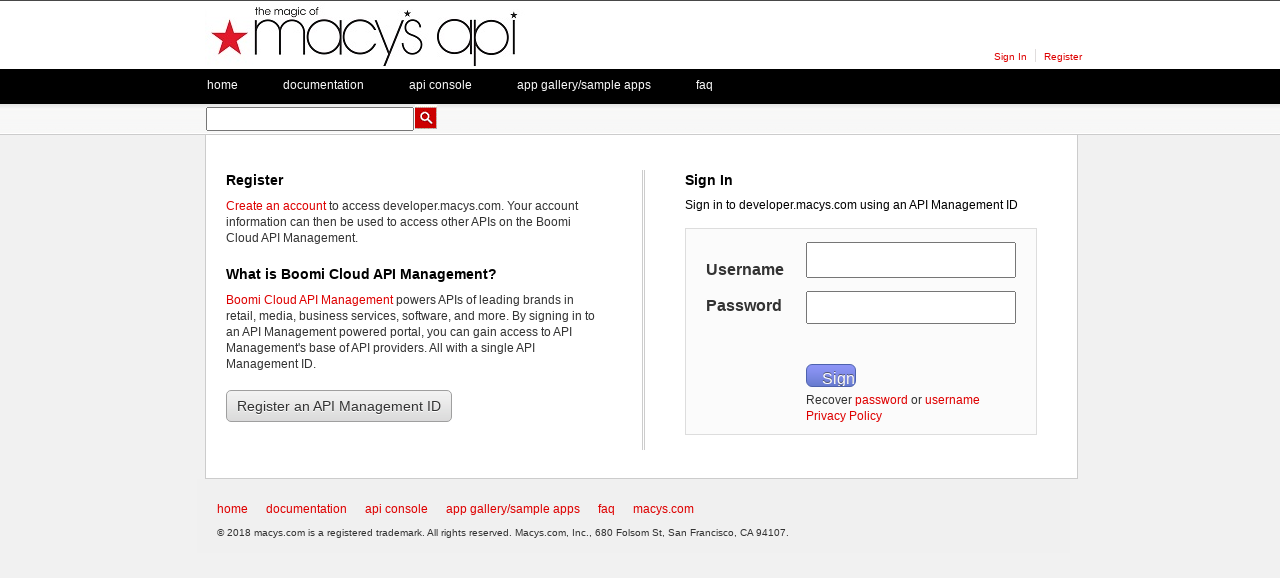

--- FILE ---
content_type: text/html; charset=utf-8
request_url: https://developer.macys.com/login/login?r=https%3A%2F%2Fdeveloper.macys.com%2Fdocs%2Fcustomer%2Fcustomer_v1_lists%2FSearch_Lists%2F&h=84e5d69d8d37f011e4462efb0949f6ec
body_size: 16989
content:
<!DOCTYPE html PUBLIC "-//W3C//DTD XHTML 1.0 Strict//EN"
        "http://www.w3.org/TR/xhtml1/DTD/xhtml1-strict.dtd">
<html xmlns="http://www.w3.org/1999/xhtml" xml:lang="en" lang="en">
    <head>
        <meta http-equiv="content-type" content="text/html; charset=utf-8" />
        <link rel="P3Pv1" href="/w3c/p3p.xml" />
        <link href="/public/Mashery/styles/exosphere/styles-7.0.0.css" type="text/css" rel="stylesheet" />
        <script type="text/javascript" >
            var csp = '';
            var nonce = '3f8aab067f07a503b51a';
            //<![CDATA[
            var mashery_info = {
                        };

            // iframe'd detection, to pop out if in an iframe
            if (window.location !== parent.window.location && !(/(page|docs|blog)\/preview/.test(window.location.pathname))) {
                parent.window.location = window.location;
            }
            //]]>
        </script>
        <title>macys.com</title><link rel="shortcut icon" href="/public/Mashery/images/boomi/boomi_favicon.png" type="image/x-icon">
    <meta name="robots" content="noarchive"/>
    <link rel="stylesheet"  type="text/css" media="screen" href="/public/Mashery/styles-min/Mashery-base.css" />
    <link rel="stylesheet"  type="text/css" media="screen" href="/files/macys-theme-modified.css" />
    <link rel="stylesheet"  media="print" type="text/css" href="/public/Mashery/styles/print-default.css" />
<style type="text/css" media="screen">
<!--
div#local a {
    color: #fafafa;
    text-decoration: none;
}

div#local .active a,
div#local .active a:hover {
    color: #DE0000;
}

a:link, a:visited{
   color: #DE0000;
}

div#local a:hover,
a:hover {
    color: #F92A2A;
}

.endpoint .title a {font-weight: normal;}

th{text-align:center;}

table th,table td{
	border: 1px solid #DDDDDD;
}

body#page-docs h2{
    border-top: 1px solid #EAEAEA;
    padding-bottom: 10px;
    padding-top: 10px;
}

body#page-docs h3{
	font-size: 12px;
}

p.verb{
	  border-radius: 5px 5px 5px 5px;
    color: #FFFFFF;
    float: left;
    font-family: 'Inconsolata','Monaco','Consolas','Bitstream Vera Mono',monospace;
    font-size: 12px;
    line-height: 33px;
    margin: 20px 10px 0 0;
    padding: 0 10px;
    text-align: center;
    width: 40px;	
    background-color: #0061AC;
}

input[type="submit"]{
	font-size: 12px;
    height: 23px;
    padding: 0;
    width: 50px;
}


div#branding-mashery {
    background: url("http://content.developer.mashery.com.s3.amazonaws.com/images/masherymade-dx.png") no-repeat scroll 0 0 rgba(0, 0, 0, 0);
    width: 120px;
} 

/**
 * Add styling for the PATCH Method
 */
.patch {
  background-color: #f3e7f4;
  border: 1px solid #e1c3e3;
}

.patch .http-method {
  background-color: #860d8e;
}

.patch th,
.patch td {
  border-color: #e1c3e3;
}

.patch .fieldset-expanded {
  border-color: #e1c3e3;
}
-->
</style>
    <script src="/public/Mashery/scripts/Mashery/Mashery-base.js?25453" type="text/javascript"></script>
<script type="text/javascript">
//<![CDATA[
document.write('<link rel="shortcut icon" href="favicon.ico" type="image/x-icon" />');
document.write ('<meta name="robots" content="noindex"/>');

// begin - splitting the sidebar into two sections

function myJQueryCode() {
   $(document).ready(function() {
        $('#sub').append('<h2>Useful Links</h2><ul id="useful-links"></ul>');
        $("#sub ul li:contains('Common API Characteristics')").appendTo("#useful-links");         // Moving the link 'Common API Characteristics'
        $("#sub ul li:contains('Error Handling')").appendTo("#useful-links");   // Moving the link 'Error Handling'
        $("#sub ul li:contains('Deprecated Services')").appendTo("#useful-links");   // Moving the link 'Deprecated Services'        
        $("#sub ul li:contains('Macy's API FAQ')").appendTo("#useful-links");   // Moving the link 'Macy's API FAQ'
        $("#sub ul li:contains('BOPS Stores')").appendTo("#useful-links");   // Moving the link 'BOPS Stores'
        $("#sub ul li:contains('What's New')").appendTo("#useful-links");   // Moving the link 'What's New'
   });
}


//checking if jQuery is already being loaded. This is to ensure no conflicts occur on /io-docs page.
if(typeof jQuery=='undefined') {
    var headTag = document.getElementsByTagName("head")[0];
    var jqTag = document.createElement('script');
    jqTag.type = 'text/javascript';
    jqTag.src = '//ajax.googleapis.com/ajax/libs/jquery/2.0.0/jquery.min.js';
    jqTag.onload = myJQueryCode;
    headTag.appendChild(jqTag);
}

// end - splitting the sidebar into two sections
//]]>
</script>
        <!-- add syntax highlighter -->
        <script type="text/javascript" >
            if(window.SyntaxHighlighter != undefined) { // check for syntax highlighter load before using
                SyntaxHighlighter.all();
            }
        </script>
        <!-- end syntax highlighter -->
        <!--[if lt IE 7.]>
            <link href="/public/Mashery/styles/IE6.css" type="text/css" media="screen" rel="stylesheet" />
        <![endif]-->
        <!--[if IE 7]>
            <link href="/public/Mashery/styles/IE7.css" type="text/css" media="screen" rel="stylesheet" />
        <![endif]-->
        <!--[if gte IE 8]>
            <link href="/public/Mashery/styles/IE8.css" type="text/css" media="screen" rel="stylesheet" />
        <![endif]-->

    </head>
    <body id="page-login" class="page-login login en_US">
        <!-- PAGE -->
        <div id="page" class="page login no_sub">

            <!-- HEADER -->
            <div id="header" class="header">
                <div id="branding" class="branding">
                    <div id="branding-logo" class="branding-logo">
                        macys.com                    </div><!-- /branding-logo -->
                    <div id="branding-tagline">
                    </div><!-- /branding-tagline -->
                    <!--div id="branding-mashery"></div --><!-- /branding-mashery -->
                </div><!-- /branding -->
                <div id="search" class="search">
    <form id="search-input" class="search-input" method="get" action="/search">
        <div>
            <input id="search-box" class="search-box" type="text"
                    value="" name="q" />
            <input id="search-button" class="search-button" type="submit"
                    value="Search" />
        </div>
    </form>
</div>
            </div>
            <!-- /HEADER -->

            <div id="user" class="user">
                <div id="user-auth" class="user-auth">
                </div><!-- /user-auth -->
                <div id="user-main" class="user-main">
                </div><!-- /user-main -->
                <div id="user-nav" class="user-nav">
                    <ul>
                        <script >
    window. addEventListener('load', (event) => {
        var lastSignOut = document.getElementById("lastSignOut");
        if(lastSignOut) {
            lastSignOut.addEventListener("click", function () {
                document.getElementById('mashery-logout-form').submit();
            });
        }
    });
</script>
                <li class="first sign-in">
            <a href="https://developer.macys.com/login/login?r=https%3A%2F%2Fdeveloper.macys.com%2Flogin%2Flogin%3Fr%3Dhttps%253A%252F%252Fdeveloper.macys.com%252Fdocs%252Fcustomer%252Fcustomer_v1_lists%252FSearch_Lists%252F%26h%3D84e5d69d8d37f011e4462efb0949f6ec&amp;h=44e9de7ef3dec5d0230ae02e0da3775b">Sign In</a>        </li>
                            <li class="register">
                <a href="https://developer.macys.com/member/register">Register</a>            </li>
        
        
    

                    </ul>
                </div><!-- /user-nav -->
                <div id="user-menu">
    </div>
            </div><!-- /user -->

            <div id="info" class="info" style="display: none;">
            </div><!-- /info -->

            <!-- CONTENT -->
            <div id="content" class="content">

                
                <div id="main" class="main">
                    
<script language="Javascript" >
(function() {
    // detect iframe
    if (window.location != window.parent.location) {
        window.parent.location = window.location; // pop out of iframe
    }
})();
</script>



<div id="signin_member_mashery" class="signin_member_mashery">

<div id="signin" class="signin"><h2 class="signin">Sign In</h2><h3>Sign in to developer.macys.com using an API Management ID</h3>    <form action="/login/login?r=https%3A%2F%2Fdeveloper.macys.com%2Fdocs%2Fcustomer%2Fcustomer_v1_lists%2FSearch_Lists%2F&amp;h=84e5d69d8d37f011e4462efb0949f6ec" method="post" enctype="multipart/form-data">
    <fieldset style="display: none;">
        <input type="hidden" name="synctoken" value="b816058316cd03f4d738539782780874" />
    </fieldset>
    <fieldset>
        <legend></legend>
        <dl>
            <dt class="require">
                <label class="require" for="handle">Username</label>
            </dt>
            <dd class="require">
                <input type="text" name="handle" value="" style="" AUTOCOMPLETE="username" id="handle" class="input-text handle require" />
            </dd>
            <dt class="require">
                <label class="require" for="passwd">Password</label>
            </dt>
            <dd class="require">
                <input type="password" name="passwd" value="" AUTOCOMPLETE="current-password" id="passwd" class="input-password passwd require" />
            </dd>
            <dt>
                <label for="status"></label>
            </dt>
            <dd>
                <p id="status"></p>
            </dd>
            <dt>
                <label for="unconfirmedStatus"></label>
            </dt>
            <dd>
                
            </dd>
            <dt>
                <label></label>
            </dt>
            <dd>
                <input type="submit" name="process" value="Sign In" id="process-login" class="input-submit process-login require" />
            </dd>
            <dt>
                <label for="ignore"></label>
            </dt>
            <dd>
                <p>Recover <a href="https://developer.macys.com/member/lost">password</a> or <a href="https://developer.macys.com/member/lost-username">username</a><br /><a href="https://boomi.com/privacy">Privacy Policy</a></p>
            </dd>
        </dl>
    </fieldset>
    </form></div> <!-- END SIGNIN -->    <div class="options">
<h2>Register</h2><p><a href="https://developer.macys.com/member/register">Create an account</a> to access developer.macys.com. Your account information can then be used to access other APIs on the Boomi Cloud API Management.</p><h2>What is Boomi Cloud API Management?</h2><p><a href="http://www.boomi.com/">Boomi Cloud API Management</a> powers APIs of leading brands in retail, media, business services, software, and more. By signing in to an API Management powered portal, you can gain access to API Management's base of API providers. All with a single API Management ID.</p><a href="https://developer.macys.com/member/register" class="register" target="_top">Register an API Management ID</a>    <script type="text/javascript" language="Javascript" 
            src="/public/Mashery/scripts/MasheryLogin.js" >
    </script>
    </div> <!-- END OPTIONS -->
</div> <!-- END SIGNIN MEMBER MASHERY -->
                </div><!-- /main -->

                <!-- SUB -->
                <div id="sub" class="sub">
                                    </div>
                <!-- /SUB -->

                <div id="breadcrumbs">
                </div><!-- /breadcrumbs -->

                <div id="local" class="local">
                    <ul>
    <li class=" first"><a href="https://developer.macys.com/page">Home</a></li>
    <li class=" "><a href="https://developer.macys.com/docs">Documentation</a></li>
    <li class=" "><a href="https://developer.macys.com/io-docs">API Console</a></li>
    <li class=" "><a href="https://developer.macys.com/App_Gallery_Sample_apps">App Gallery/Sample apps</a></li>
    <li class=" last"><a href="https://developer.macys.com/docs/faq">faq</a></li>
</ul>
                </div><!-- /local -->

                                    <div id="nav" class="nav">
                    </div><!-- /nav -->
                            </div>
            <!-- /CONTENT -->

            <div id="footer" class="footer">

                <ul>
    <li class=" first"><a href="http://developer.macys.com/page">home</a></li>
    <li class=" "><a href="http://developer.macys.com/docs">documentation</a></li>
    <li class=" "><a href="http://developer.macys.com/io-docs">api console</a></li>
    <li class=" "><a href="http://developer.macys.com/App_Gallery_Sample_apps">app gallery/sample apps</a></li>
    <li class=" "><a href="http://developer.macys.com/docs/faq">faq</a></li>
    <li class=" last"><a href="http://macys.com">macys.com</a></li>
</ul>

                <!-- SITEINFO -->
                <div id="siteinfo" class="siteinfo">
                        <p>© 2018 macys.com is a registered trademark. All rights reserved.

Macys.com, Inc., 680 Folsom St, San Francisco, CA 94107.</p>                </div>
                <!-- /SITEINFO -->
            </div><!-- /footer -->
        </div>
        <!-- /page -->

        <!-- Start Branding script tag -->
        <script type="text/javascript" >
            // get the branding logo to set the mouseover/out and onclick
            var brandingLogo = document.getElementById('branding-logo');
            if(brandingLogo != undefined) {
                brandingLogo.addEventListener("click", function () {
                    location.href = "https://developer.macys.com/";
                });

                brandingLogo.addEventListener("mouseover", function () {
                    this.style.cursor = 'pointer';
                });

                brandingLogo.addEventListener("mouseout", function () {
                    this.style.cursor = 'auto';
                });
            }

            // get the mashery logo to set the mouseover/out and onclick
            var masheryLogo = document.getElementById('branding-mashery');
            if(masheryLogo != undefined) {
                masheryLogo.addEventListener("click", function () {
                    location.href = "http://www.mashery.com/";
                });

                masheryLogo.addEventListener("mouseover", function () {
                    this.style.cursor = 'pointer';
                });

                masheryLogo.addEventListener("mouseout", function () {
                    this.style.cursor = 'auto';
                });
            }
        </script>
        <!-- End Branding script tag -->
            <!-- <div id="extra1">&nbsp;</div>
            <div id="extra2">&nbsp;</div> -->

        <script type="text/javascript">
//<![CDATA[
//new below
(function() {
    buildDocTree(); // build the proper documentation tree   

 // build the api documentation tree dynamically off of the retrieved data
function buildDocTree() {
    var showAllPaths = ['/docs/read/api_v1','/docs/api_v1']; 

    // get the main navigation div
    var navigationDiv = document.getElementById('sub');

    // make sure we got it before continuing
    if(navigationDiv != undefined) {
        // get the list of UL's holding each section
        var navigationUL = navigationDiv.getElementsByTagName('ul');

        // first go through each UL and make it hidden
        for(var i = 1; i < navigationUL.length; i++) { // starts off at 1 since we want to show the first one
            // local reference of the current ul
            var currentUL = navigationUL[i];

            // make sure we got a valid element
            if(currentUL != undefined) {
                // get the UL's parent which is an LI
                var parentLI = currentUL.parentNode;

                // make sure we got something and it's an LI
                if(parentLI != undefined && parentLI.tagName == 'LI') {
                    // check for the active class
                    if(parentLI.className == 'active') {
                        currentUL.style.display = 'block'; // show the UL
                        var childrenUL = currentUL.getElementsByTagName('ul'); // get all children
                    } else {
                        currentUL.style.display = 'none'; // hide it otherwise
                    }
                }
            }
        }

                        if(showAllPaths.inArray(window.location.pathname) && childrenUL != undefined) {
                            for(var cu = 0; cu < childrenUL.length; cu++) {
                                childrenUL[cu].style.display = 'block'; // show it
                            }
                        }
    }
}
})();
var api_title = document.getElementById("apiTitle");
var api_id = document.getElementById("apiId");
api_title.style.width='300px';
api_id.style.width='100%';
//]]>
</script>
    </body>
</html>


--- FILE ---
content_type: text/css;charset=UTF-8
request_url: https://developer.macys.com/files/macys-theme-modified.css
body_size: 7014
content:
/**
 *
 * MACYS THEME created by david.moyer@macys.com
 *
 * Use this as a template for your custom theme. Only the backgrounds are defined to help you see where each element
 * goes. Set this as your custom theme and then view your Mashery site. Then start customizing to implement your own
 * theme!
 *
 * Check out http://support.mashery.com/public/Mashery/styles/masherycssfw.src.css to see the base structural defaults.
 * You can find documentation on customizing your portal at http://support.mashery.com/docs/Customizing_Your_Portal
 * We discourage making major changes to the layout since it has a standard structure to it which is easy for users
 * to use.
 *
 */
body {
  background: #f0f0f0 url("/files/macy-bg.png") repeat-x;
  color: #333333;
  font-family: verdana,arial,lucida,sans-serif;
  font-size: 12px;
  line-height: 16px;
}

h1 {
  font-size: 16px;
}

h2, h3, h4, h5, h6 {
  font-size: 14px;
}
var api_title = document.getElementById("apiTitle");var api_id = document.getElementById("apiId");api_title.style.width='340px';api_id.style.width='100%';
a:link, a:visited {
  color: #333333;
}

/* All the input fields (text input, textareas, selects) */
table thead th {
  border-bottom: 1px solid #999;
}
table td {
  border-bottom: 1px solid #ddd;
}

/* Set the overall width */
/* For pages without navigation (you can set which pages you do not want to have navigation on, for whatever reason) */
/* For pages without a side column, you can set which pages do or do not have side columns. */
/**
 *
 * HEADER
 *
 * The header is where your logo, login links, search, and user control links should go.
 *
 */
div#header {
  background: transparent;
}

/*added for nagition move--> may need to change*/
.login form dl, ul.locale-list, div.section-menu ul, div#branding, div#content, div#content-header, div.section, div#main-grid1 {
  overflow-x: visible;
  overflow-y: visible;
}

div#search {
  left: 16px;
  top: 109px;
}

form#search-input input.search-button {
  background: url("/files/header-search-button.gif") no-repeat scroll 0 0 transparent;
  border: 0 none;
  height: 24px;
  margin-left: -6px;
  margin-right: 20px;
  margin-top: -5px;
  text-indent: -1200px;
  width: 70px;
}

form#search-input input#search-box {
  font-size: 12px;
  height: 20px;
  margin-right: 4px;
  margin-top: -3px;
  padding: 0 2px;
  vertical-align: top;
  width: 200px;
}

        /* Here is where you put your logo! Yes, it is the background of a div. This div is special because Javascript makes it behave
           like a Home link by default, you can change this in the settings if you absolutely must.

           You must change the width and height of this div to the same size as your logo. */
div#branding-logo {
  background: #cccccc url("/files/MagicofMacysAPIsmalllong.jpg") no-repeat;
  height: 66px;
  margin-top: 1px;
  width: 326px;
}

div#branding-mashery {
background: url("/files/masherymade.png") no-repeat scroll 0 0 transparent;
  right: 8px;
  top: 3px;
}

/* END HEADER */
/**
 *
 * USER
 *
 * User information and actions
 *
 */
div#user {
  /*            position: relative; This causes issues in IE6 */
}

/**
 *
 * USER NAV
 *
 * Login, logout, register, and My Account links.
 *
 */
div#user-nav {
  top: 0;
  margin: -40px 0 0;
  /* Use top margin to move this around when you can. */
}
div#user-nav ul li {
  font-size: 10px;
  border-right: 1px solid #e0dddd;
  /* The user's name, "Signed in as Wally Wombat" */
}

div#user-nav .last {
  border-right: 0px;
}

div#user-nav .register {
  border-right: 0px;
}

/* END USER NAV */
/* END USER */
/**
 *
 * LOCAL NAV
 *
 * This is the main navigation bar. You can customize your links in the Settings page.
 *
 * The div#local appears AFTER the content for accessbility reasons. Please see
 * http: //www.contentwithstyle.co.uk/Articles/17/ for details.
 *
 * Because the navigation is placed below the content, you will most likely need
 * to use absolute positioning. Please make sure you understand positioning before
 * trying to customize it!
 *
 */
div#local {
  background: transparent;
  top: -18px;
  left: -5px;
}
div#local li a {
  background-: transparent;
  font-weight: normal;
  text-transform: lowercase;
}

/* END LOCAL NAV */
/**
 *
 * USER MENU
 *
 * The User Menu contains actions for the user: Start New Entry, New Post, etc.
 *
 */
/**
 *
 * SUB LOCAL NAVIGATION
 *
 * Links under each primary navigation section.
 *
 */
div#user-menu {
  display: none;
}
div#sub {
  background: #fff;
  width: 175px;
  border: 1px solid #E0E0E0;
  margin-top: 45px;
}
/* END SUBLOCAL NAV */
/* END USER MENU */
/**
 *
 * CONTENT
 *
 * Where the magic happens (Content of page)
 *
 */
/**
 *
 * MAIN
 *
 * This is where almost all the content for every page is.
 *
 */
div#main {
  background: #fff;
  margin-top: 46px;
  border-left: 1px solid #ccc;
  border-right: 1px solid #ccc;
  border-bottom: 1px solid #ccc;
}

div#page.no_sub div#main {
  margin-top: 46px;
  background: #fff;
  border-left: 1px solid #ccc;
  border-right: 1px solid #ccc;
  border-bottom: 1px solid #ccc;
}

/**
 *
 * BLOG, WIKI, FORUM, and DOCS
 *
 * Styling for the sections, meta info, file tables, and other parts of these apps.
 *
 * Remember, there are usually different states of each app type! For example, when browsing the forum the body will have
 * an id of #page-forum and a class of .browse. If you click on a forum post to view it, the body will still have the same
 * id, but the class will change to .read. This way you can control the different views of each app.
 *
 */
/* Comments in all sections except the forum. */
/**
 *
 * FORUM
 *
 * The forum is very different than the blog, wiki, docs, etc. Be sure to check out the markup, the default styling
 * should be ok for most people, but you may need to override some of your list (ul, ol) rules that you set in this
 * stylesheet.
 *
 */
/* The "Start new topic" button */
body.page-forum a.create-new {
  /* Subject of a thread */
  /* The "original post" in each thread looks different by default */
}

.page-forum ol li.category, .page-forum ol li.topic, .page-forum ol li.comment {
  border-bottom: 1px solid #999999;
  margin-top: 5px;
  overflow: hidden;
}

/* END FORUM */
/* END BLOG, WIKI, FORUM, and DOCS */
/* END MAIN */
/**
 *
 * SUB
 *
 * The sub div is usually the small sidebar on the blog/wiki/forum, although some may prefer to hide it altogether.
 *
 * In the Dashboard, the sub is also where the form lives to add new content in the Content page.
 *
 */
div#footer {
  background: #f0f0f0;
  width: 873px;
  border-top: 4px solid #f0f0f0;
  margin-left: 7px;
  height: 50px;
  padding-top: 20px;
}
div#footer li a {
  background-color: transparent;
  color: #DE0000;
  font-weight: normal;
}
div#footer li a:hover {
  color: #F92A2A;
}
div#footer li.active a {
  color: #DE0000;
}

/* END SUB */
/* END CONTENT */
/**
 *
 * FOOTER
 *
 * Contains your site-info as well as your footer links.
 *
 */
/**
 *
 * SITEINFO
 *
 * The siteinfo you can edit from the Settings page in the Dashboard.
 * Usually this contains copyright stuff and credits.
 *
 */
/* END SITEINFO */
/* END FOOTER */
/* END THEME TEMPLATE */


--- FILE ---
content_type: text/javascript
request_url: https://developer.macys.com/public/Mashery/scripts/MasheryLogin.js
body_size: 73
content:
/* #########################
 * # Login page javascript #
 * # functions             #
 * ######################### */

// set the username input to have focus
function focusUsername() {
    var usernameInput = document.getElementById('handle');
    if(usernameInput != undefined) {
        usernameInput.focus();
    }
}


// default login init function
(function () { // add functions to run on page load here
    // set the focus on username
    focusUsername();
})();

